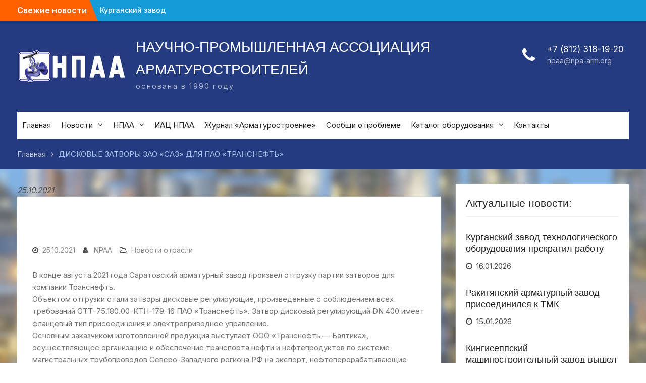

--- FILE ---
content_type: text/html; charset=UTF-8
request_url: http://npa-arm.org/topics/1562
body_size: 11163
content:
<!DOCTYPE html> <html lang="ru-RU"><head>
	    <meta charset="UTF-8">
    <meta name="viewport" content="width=device-width, initial-scale=1">
    <link rel="profile" href="http://gmpg.org/xfn/11">
    <link rel="pingback" href="http://npa-arm.org/xmlrpc.php">
    
<title>ДИСКОВЫЕ ЗАТВОРЫ ЗАО «САЗ» ДЛЯ ПАО «ТРАНСНЕФТЬ» &#8212; НАУЧНО-ПРОМЫШЛЕННАЯ АССОЦИАЦИЯ АРМАТУРОСТРОИТЕЛЕЙ</title>
<meta name='robots' content='max-image-preview:large' />
<link rel='dns-prefetch' href='//fonts.googleapis.com' />
<link rel="alternate" type="application/rss+xml" title="НАУЧНО-ПРОМЫШЛЕННАЯ АССОЦИАЦИЯ АРМАТУРОСТРОИТЕЛЕЙ &raquo; Лента" href="http://npa-arm.org/feed" />
<script type="text/javascript">
window._wpemojiSettings = {"baseUrl":"https:\/\/s.w.org\/images\/core\/emoji\/14.0.0\/72x72\/","ext":".png","svgUrl":"https:\/\/s.w.org\/images\/core\/emoji\/14.0.0\/svg\/","svgExt":".svg","source":{"concatemoji":"http:\/\/npa-arm.org\/wp-includes\/js\/wp-emoji-release.min.js?ver=6.2.8"}};
/*! This file is auto-generated */
!function(e,a,t){var n,r,o,i=a.createElement("canvas"),p=i.getContext&&i.getContext("2d");function s(e,t){p.clearRect(0,0,i.width,i.height),p.fillText(e,0,0);e=i.toDataURL();return p.clearRect(0,0,i.width,i.height),p.fillText(t,0,0),e===i.toDataURL()}function c(e){var t=a.createElement("script");t.src=e,t.defer=t.type="text/javascript",a.getElementsByTagName("head")[0].appendChild(t)}for(o=Array("flag","emoji"),t.supports={everything:!0,everythingExceptFlag:!0},r=0;r<o.length;r++)t.supports[o[r]]=function(e){if(p&&p.fillText)switch(p.textBaseline="top",p.font="600 32px Arial",e){case"flag":return s("\ud83c\udff3\ufe0f\u200d\u26a7\ufe0f","\ud83c\udff3\ufe0f\u200b\u26a7\ufe0f")?!1:!s("\ud83c\uddfa\ud83c\uddf3","\ud83c\uddfa\u200b\ud83c\uddf3")&&!s("\ud83c\udff4\udb40\udc67\udb40\udc62\udb40\udc65\udb40\udc6e\udb40\udc67\udb40\udc7f","\ud83c\udff4\u200b\udb40\udc67\u200b\udb40\udc62\u200b\udb40\udc65\u200b\udb40\udc6e\u200b\udb40\udc67\u200b\udb40\udc7f");case"emoji":return!s("\ud83e\udef1\ud83c\udffb\u200d\ud83e\udef2\ud83c\udfff","\ud83e\udef1\ud83c\udffb\u200b\ud83e\udef2\ud83c\udfff")}return!1}(o[r]),t.supports.everything=t.supports.everything&&t.supports[o[r]],"flag"!==o[r]&&(t.supports.everythingExceptFlag=t.supports.everythingExceptFlag&&t.supports[o[r]]);t.supports.everythingExceptFlag=t.supports.everythingExceptFlag&&!t.supports.flag,t.DOMReady=!1,t.readyCallback=function(){t.DOMReady=!0},t.supports.everything||(n=function(){t.readyCallback()},a.addEventListener?(a.addEventListener("DOMContentLoaded",n,!1),e.addEventListener("load",n,!1)):(e.attachEvent("onload",n),a.attachEvent("onreadystatechange",function(){"complete"===a.readyState&&t.readyCallback()})),(e=t.source||{}).concatemoji?c(e.concatemoji):e.wpemoji&&e.twemoji&&(c(e.twemoji),c(e.wpemoji)))}(window,document,window._wpemojiSettings);
</script>
<style type="text/css">
img.wp-smiley,
img.emoji {
	display: inline !important;
	border: none !important;
	box-shadow: none !important;
	height: 1em !important;
	width: 1em !important;
	margin: 0 0.07em !important;
	vertical-align: -0.1em !important;
	background: none !important;
	padding: 0 !important;
}
</style>
	<link rel='stylesheet' id='wp-block-library-css' href='http://npa-arm.org/wp-includes/css/dist/block-library/style.min.css?ver=6.2.8' type='text/css' media='all' />
<link rel='stylesheet' id='classic-theme-styles-css' href='http://npa-arm.org/wp-includes/css/classic-themes.min.css?ver=6.2.8' type='text/css' media='all' />
<style id='global-styles-inline-css' type='text/css'>
body{--wp--preset--color--black: #000000;--wp--preset--color--cyan-bluish-gray: #abb8c3;--wp--preset--color--white: #ffffff;--wp--preset--color--pale-pink: #f78da7;--wp--preset--color--vivid-red: #cf2e2e;--wp--preset--color--luminous-vivid-orange: #ff6900;--wp--preset--color--luminous-vivid-amber: #fcb900;--wp--preset--color--light-green-cyan: #7bdcb5;--wp--preset--color--vivid-green-cyan: #00d084;--wp--preset--color--pale-cyan-blue: #8ed1fc;--wp--preset--color--vivid-cyan-blue: #0693e3;--wp--preset--color--vivid-purple: #9b51e0;--wp--preset--gradient--vivid-cyan-blue-to-vivid-purple: linear-gradient(135deg,rgba(6,147,227,1) 0%,rgb(155,81,224) 100%);--wp--preset--gradient--light-green-cyan-to-vivid-green-cyan: linear-gradient(135deg,rgb(122,220,180) 0%,rgb(0,208,130) 100%);--wp--preset--gradient--luminous-vivid-amber-to-luminous-vivid-orange: linear-gradient(135deg,rgba(252,185,0,1) 0%,rgba(255,105,0,1) 100%);--wp--preset--gradient--luminous-vivid-orange-to-vivid-red: linear-gradient(135deg,rgba(255,105,0,1) 0%,rgb(207,46,46) 100%);--wp--preset--gradient--very-light-gray-to-cyan-bluish-gray: linear-gradient(135deg,rgb(238,238,238) 0%,rgb(169,184,195) 100%);--wp--preset--gradient--cool-to-warm-spectrum: linear-gradient(135deg,rgb(74,234,220) 0%,rgb(151,120,209) 20%,rgb(207,42,186) 40%,rgb(238,44,130) 60%,rgb(251,105,98) 80%,rgb(254,248,76) 100%);--wp--preset--gradient--blush-light-purple: linear-gradient(135deg,rgb(255,206,236) 0%,rgb(152,150,240) 100%);--wp--preset--gradient--blush-bordeaux: linear-gradient(135deg,rgb(254,205,165) 0%,rgb(254,45,45) 50%,rgb(107,0,62) 100%);--wp--preset--gradient--luminous-dusk: linear-gradient(135deg,rgb(255,203,112) 0%,rgb(199,81,192) 50%,rgb(65,88,208) 100%);--wp--preset--gradient--pale-ocean: linear-gradient(135deg,rgb(255,245,203) 0%,rgb(182,227,212) 50%,rgb(51,167,181) 100%);--wp--preset--gradient--electric-grass: linear-gradient(135deg,rgb(202,248,128) 0%,rgb(113,206,126) 100%);--wp--preset--gradient--midnight: linear-gradient(135deg,rgb(2,3,129) 0%,rgb(40,116,252) 100%);--wp--preset--duotone--dark-grayscale: url('#wp-duotone-dark-grayscale');--wp--preset--duotone--grayscale: url('#wp-duotone-grayscale');--wp--preset--duotone--purple-yellow: url('#wp-duotone-purple-yellow');--wp--preset--duotone--blue-red: url('#wp-duotone-blue-red');--wp--preset--duotone--midnight: url('#wp-duotone-midnight');--wp--preset--duotone--magenta-yellow: url('#wp-duotone-magenta-yellow');--wp--preset--duotone--purple-green: url('#wp-duotone-purple-green');--wp--preset--duotone--blue-orange: url('#wp-duotone-blue-orange');--wp--preset--font-size--small: 13px;--wp--preset--font-size--medium: 20px;--wp--preset--font-size--large: 36px;--wp--preset--font-size--x-large: 42px;--wp--preset--spacing--20: 0.44rem;--wp--preset--spacing--30: 0.67rem;--wp--preset--spacing--40: 1rem;--wp--preset--spacing--50: 1.5rem;--wp--preset--spacing--60: 2.25rem;--wp--preset--spacing--70: 3.38rem;--wp--preset--spacing--80: 5.06rem;--wp--preset--shadow--natural: 6px 6px 9px rgba(0, 0, 0, 0.2);--wp--preset--shadow--deep: 12px 12px 50px rgba(0, 0, 0, 0.4);--wp--preset--shadow--sharp: 6px 6px 0px rgba(0, 0, 0, 0.2);--wp--preset--shadow--outlined: 6px 6px 0px -3px rgba(255, 255, 255, 1), 6px 6px rgba(0, 0, 0, 1);--wp--preset--shadow--crisp: 6px 6px 0px rgba(0, 0, 0, 1);}:where(.is-layout-flex){gap: 0.5em;}body .is-layout-flow > .alignleft{float: left;margin-inline-start: 0;margin-inline-end: 2em;}body .is-layout-flow > .alignright{float: right;margin-inline-start: 2em;margin-inline-end: 0;}body .is-layout-flow > .aligncenter{margin-left: auto !important;margin-right: auto !important;}body .is-layout-constrained > .alignleft{float: left;margin-inline-start: 0;margin-inline-end: 2em;}body .is-layout-constrained > .alignright{float: right;margin-inline-start: 2em;margin-inline-end: 0;}body .is-layout-constrained > .aligncenter{margin-left: auto !important;margin-right: auto !important;}body .is-layout-constrained > :where(:not(.alignleft):not(.alignright):not(.alignfull)){max-width: var(--wp--style--global--content-size);margin-left: auto !important;margin-right: auto !important;}body .is-layout-constrained > .alignwide{max-width: var(--wp--style--global--wide-size);}body .is-layout-flex{display: flex;}body .is-layout-flex{flex-wrap: wrap;align-items: center;}body .is-layout-flex > *{margin: 0;}:where(.wp-block-columns.is-layout-flex){gap: 2em;}.has-black-color{color: var(--wp--preset--color--black) !important;}.has-cyan-bluish-gray-color{color: var(--wp--preset--color--cyan-bluish-gray) !important;}.has-white-color{color: var(--wp--preset--color--white) !important;}.has-pale-pink-color{color: var(--wp--preset--color--pale-pink) !important;}.has-vivid-red-color{color: var(--wp--preset--color--vivid-red) !important;}.has-luminous-vivid-orange-color{color: var(--wp--preset--color--luminous-vivid-orange) !important;}.has-luminous-vivid-amber-color{color: var(--wp--preset--color--luminous-vivid-amber) !important;}.has-light-green-cyan-color{color: var(--wp--preset--color--light-green-cyan) !important;}.has-vivid-green-cyan-color{color: var(--wp--preset--color--vivid-green-cyan) !important;}.has-pale-cyan-blue-color{color: var(--wp--preset--color--pale-cyan-blue) !important;}.has-vivid-cyan-blue-color{color: var(--wp--preset--color--vivid-cyan-blue) !important;}.has-vivid-purple-color{color: var(--wp--preset--color--vivid-purple) !important;}.has-black-background-color{background-color: var(--wp--preset--color--black) !important;}.has-cyan-bluish-gray-background-color{background-color: var(--wp--preset--color--cyan-bluish-gray) !important;}.has-white-background-color{background-color: var(--wp--preset--color--white) !important;}.has-pale-pink-background-color{background-color: var(--wp--preset--color--pale-pink) !important;}.has-vivid-red-background-color{background-color: var(--wp--preset--color--vivid-red) !important;}.has-luminous-vivid-orange-background-color{background-color: var(--wp--preset--color--luminous-vivid-orange) !important;}.has-luminous-vivid-amber-background-color{background-color: var(--wp--preset--color--luminous-vivid-amber) !important;}.has-light-green-cyan-background-color{background-color: var(--wp--preset--color--light-green-cyan) !important;}.has-vivid-green-cyan-background-color{background-color: var(--wp--preset--color--vivid-green-cyan) !important;}.has-pale-cyan-blue-background-color{background-color: var(--wp--preset--color--pale-cyan-blue) !important;}.has-vivid-cyan-blue-background-color{background-color: var(--wp--preset--color--vivid-cyan-blue) !important;}.has-vivid-purple-background-color{background-color: var(--wp--preset--color--vivid-purple) !important;}.has-black-border-color{border-color: var(--wp--preset--color--black) !important;}.has-cyan-bluish-gray-border-color{border-color: var(--wp--preset--color--cyan-bluish-gray) !important;}.has-white-border-color{border-color: var(--wp--preset--color--white) !important;}.has-pale-pink-border-color{border-color: var(--wp--preset--color--pale-pink) !important;}.has-vivid-red-border-color{border-color: var(--wp--preset--color--vivid-red) !important;}.has-luminous-vivid-orange-border-color{border-color: var(--wp--preset--color--luminous-vivid-orange) !important;}.has-luminous-vivid-amber-border-color{border-color: var(--wp--preset--color--luminous-vivid-amber) !important;}.has-light-green-cyan-border-color{border-color: var(--wp--preset--color--light-green-cyan) !important;}.has-vivid-green-cyan-border-color{border-color: var(--wp--preset--color--vivid-green-cyan) !important;}.has-pale-cyan-blue-border-color{border-color: var(--wp--preset--color--pale-cyan-blue) !important;}.has-vivid-cyan-blue-border-color{border-color: var(--wp--preset--color--vivid-cyan-blue) !important;}.has-vivid-purple-border-color{border-color: var(--wp--preset--color--vivid-purple) !important;}.has-vivid-cyan-blue-to-vivid-purple-gradient-background{background: var(--wp--preset--gradient--vivid-cyan-blue-to-vivid-purple) !important;}.has-light-green-cyan-to-vivid-green-cyan-gradient-background{background: var(--wp--preset--gradient--light-green-cyan-to-vivid-green-cyan) !important;}.has-luminous-vivid-amber-to-luminous-vivid-orange-gradient-background{background: var(--wp--preset--gradient--luminous-vivid-amber-to-luminous-vivid-orange) !important;}.has-luminous-vivid-orange-to-vivid-red-gradient-background{background: var(--wp--preset--gradient--luminous-vivid-orange-to-vivid-red) !important;}.has-very-light-gray-to-cyan-bluish-gray-gradient-background{background: var(--wp--preset--gradient--very-light-gray-to-cyan-bluish-gray) !important;}.has-cool-to-warm-spectrum-gradient-background{background: var(--wp--preset--gradient--cool-to-warm-spectrum) !important;}.has-blush-light-purple-gradient-background{background: var(--wp--preset--gradient--blush-light-purple) !important;}.has-blush-bordeaux-gradient-background{background: var(--wp--preset--gradient--blush-bordeaux) !important;}.has-luminous-dusk-gradient-background{background: var(--wp--preset--gradient--luminous-dusk) !important;}.has-pale-ocean-gradient-background{background: var(--wp--preset--gradient--pale-ocean) !important;}.has-electric-grass-gradient-background{background: var(--wp--preset--gradient--electric-grass) !important;}.has-midnight-gradient-background{background: var(--wp--preset--gradient--midnight) !important;}.has-small-font-size{font-size: var(--wp--preset--font-size--small) !important;}.has-medium-font-size{font-size: var(--wp--preset--font-size--medium) !important;}.has-large-font-size{font-size: var(--wp--preset--font-size--large) !important;}.has-x-large-font-size{font-size: var(--wp--preset--font-size--x-large) !important;}
.wp-block-navigation a:where(:not(.wp-element-button)){color: inherit;}
:where(.wp-block-columns.is-layout-flex){gap: 2em;}
.wp-block-pullquote{font-size: 1.5em;line-height: 1.6;}
</style>
<link rel='stylesheet' id='contact-form-7-css' href='http://npa-arm.org/wp-content/plugins/contact-form-7/includes/css/styles.css?ver=5.7.6' type='text/css' media='all' />
<link rel='stylesheet' id='ditty-news-ticker-font-css' href='http://npa-arm.org/wp-content/plugins/ditty-news-ticker/inc/static/libs/fontastic/styles.css?ver=2.3.14' type='text/css' media='all' />
<link rel='stylesheet' id='ditty-news-ticker-css' href='http://npa-arm.org/wp-content/plugins/ditty-news-ticker/inc/static/css/style.css?ver=1638788403' type='text/css' media='all' />
<link rel='stylesheet' id='font-awesome-css' href='http://npa-arm.org/wp-content/plugins/elementor/assets/lib/font-awesome/css/font-awesome.min.css?ver=4.7.0' type='text/css' media='all' />
<link rel='stylesheet' id='university-hub-google-fonts-css' href='https://fonts.googleapis.com/css?family=Roboto%3A400%2C700%2C900%2C400italic%2C700italic%2C900italic&#038;subset=latin%2Clatin-ext' type='text/css' media='all' />
<link rel='stylesheet' id='jquery-sidr-css' href='http://npa-arm.org/wp-content/themes/university-hub/third-party/sidr/css/jquery.sidr.dark.min.css?ver=2.2.1' type='text/css' media='all' />
<link rel='stylesheet' id='university-hub-style-css' href='http://npa-arm.org/wp-content/themes/university-hub/style.css?ver=1.0.3' type='text/css' media='all' />
<link rel='stylesheet' id='tablepress-default-css' href='http://npa-arm.org/wp-content/plugins/tablepress/css/default.min.css?ver=1.14' type='text/css' media='all' />
<link rel='stylesheet' id='ele-blog-font-css' href='//fonts.googleapis.com/css?family=Inter%3A300%2C400%2C500%2C600%2C700%26display%3Dswa%22&#038;ver=1.0.0' type='text/css' media='all' />
<link rel='stylesheet' id='ele-blog-grid-css' href='http://npa-arm.org/wp-content/plugins/ele-blog/assets/css/ele-blog-grid.css?ver=1.0.0' type='text/css' media='all' />
<link rel='stylesheet' id='eblog-global-css' href='http://npa-arm.org/wp-content/plugins/ele-blog/assets/css/ele-blog-global.css?ver=1.0.0' type='text/css' media='all' />
<link rel='stylesheet' id='owl-css' href='http://npa-arm.org/wp-content/plugins/ele-blog/assets/css/owl.min.css?ver=1.0.0' type='text/css' media='all' />
<link rel='stylesheet' id='ele-blog-main-css' href='http://npa-arm.org/wp-content/plugins/ele-blog/assets/css/ele-blog-styles.css?ver=1.0.0' type='text/css' media='all' />
<script type='text/javascript' src='http://npa-arm.org/wp-includes/js/jquery/jquery.min.js?ver=3.6.4' id='jquery-core-js'></script>
<script type='text/javascript' src='http://npa-arm.org/wp-includes/js/jquery/jquery-migrate.min.js?ver=3.4.0' id='jquery-migrate-js'></script>
<link rel="https://api.w.org/" href="http://npa-arm.org/wp-json/" /><link rel="alternate" type="application/json" href="http://npa-arm.org/wp-json/wp/v2/posts/1562" /><link rel="EditURI" type="application/rsd+xml" title="RSD" href="http://npa-arm.org/xmlrpc.php?rsd" />
<link rel="wlwmanifest" type="application/wlwmanifest+xml" href="http://npa-arm.org/wp-includes/wlwmanifest.xml" />
<meta name="generator" content="WordPress 6.2.8" />
<link rel="canonical" href="http://npa-arm.org/topics/1562" />
<link rel='shortlink' href='http://npa-arm.org/?p=1562' />
<link rel="alternate" type="application/json+oembed" href="http://npa-arm.org/wp-json/oembed/1.0/embed?url=http%3A%2F%2Fnpa-arm.org%2Ftopics%2F1562" />
<link rel="alternate" type="text/xml+oembed" href="http://npa-arm.org/wp-json/oembed/1.0/embed?url=http%3A%2F%2Fnpa-arm.org%2Ftopics%2F1562&#038;format=xml" />
<style type="text/css" id="custom-background-css">
body.custom-background { background-color: #ffffff; background-image: url("http://npa-arm.org/wp-content/uploads/2021/06/fon_matt.png"); background-position: left top; background-size: cover; background-repeat: no-repeat; background-attachment: fixed; }
</style>
	<link rel="icon" href="http://npa-arm.org/wp-content/uploads/2023/02/cropped-DzCMU6C71Ho-32x32.jpg" sizes="32x32" />
<link rel="icon" href="http://npa-arm.org/wp-content/uploads/2023/02/cropped-DzCMU6C71Ho-192x192.jpg" sizes="192x192" />
<link rel="apple-touch-icon" href="http://npa-arm.org/wp-content/uploads/2023/02/cropped-DzCMU6C71Ho-180x180.jpg" />
<meta name="msapplication-TileImage" content="http://npa-arm.org/wp-content/uploads/2023/02/cropped-DzCMU6C71Ho-270x270.jpg" />
		<style type="text/css" id="wp-custom-css">
			.home-section-news-and-events {
  background-position: bottom;
  background-repeat: auto-flow;
  background-size: additive;
  height: 100vh;
  width: 100%;
}

.custom-entry-date span.entry-month {
    background: #fff none repeat scroll 0 0;
    color: #ffffff;
    font-size: 14px;
    font-weight: bold;
    line-height: 12px;
    padding: 8px 22px;
    text-transform: uppercase;
    width: 73px;
}
.custom-entry-date span.entry-day {
    font-size: 38px;
    font-weight: bold;
    line-height: 26px;
    overflow: hidden;
    padding: 12px 0 22px;
    background: #fff;
    font-weight: bold;
    color: #fff;
    overflow: hidden;
    width: 73px;
}
h1.entry-title{
	 text-indent: -9999px;
}

/** Start Block Kit CSS: 144-3-3a7d335f39a8579c20cdf02f8d462582 **/

.envato-block__preview{overflow: visible;}

/* Envato Kit 141 Custom Styles - Applied to the element under Advanced */

.elementor-headline-animation-type-drop-in .elementor-headline-dynamic-wrapper{
	text-align: center;
}
.envato-kit-141-top-0 h1,
.envato-kit-141-top-0 h2,
.envato-kit-141-top-0 h3,
.envato-kit-141-top-0 h4,
.envato-kit-141-top-0 h5,
.envato-kit-141-top-0 h6,
.envato-kit-141-top-0 p {
	margin-top: 0;
}

.envato-kit-141-newsletter-inline .elementor-field-textual.elementor-size-md {
	padding-left: 1.5rem;
	padding-right: 1.5rem;
}

.envato-kit-141-bottom-0 p {
	margin-bottom: 0;
}

.envato-kit-141-bottom-8 .elementor-price-list .elementor-price-list-item .elementor-price-list-header {
	margin-bottom: .5rem;
}

.envato-kit-141.elementor-widget-testimonial-carousel.elementor-pagination-type-bullets .swiper-container {
	padding-bottom: 52px;
}

.envato-kit-141-display-inline {
	display: inline-block;
}

.envato-kit-141 .elementor-slick-slider ul.slick-dots {
	bottom: -40px;
}

/** End Block Kit CSS: 144-3-3a7d335f39a8579c20cdf02f8d462582 **/



/** Start Block Kit CSS: 141-3-1d55f1e76be9fb1a8d9de88accbe962f **/

.envato-kit-138-bracket .elementor-widget-container > *:before{
	content:"[";
	color:#ffab00;
	display:inline-block;
	margin-right:4px;
	line-height:1em;
	position:relative;
	top:-1px;
}

.envato-kit-138-bracket .elementor-widget-container > *:after{
	content:"]";
	color:#ffab00;
	display:inline-block;
	margin-left:4px;
	line-height:1em;
	position:relative;
	top:-1px;
}

/** End Block Kit CSS: 141-3-1d55f1e76be9fb1a8d9de88accbe962f **/



/** Start Block Kit CSS: 136-3-fc37602abad173a9d9d95d89bbe6bb80 **/

.envato-block__preview{overflow: visible !important;}

/** End Block Kit CSS: 136-3-fc37602abad173a9d9d95d89bbe6bb80 **/



/** Start Block Kit CSS: 142-3-a175df65179b9ef6a5ca9f1b2c0202b9 **/

.envato-block__preview{
	overflow: visible;
}

/* Border Radius */
.envato-kit-139-accordion .elementor-widget-container{
	border-radius: 10px !important;
}
.envato-kit-139-map iframe,
.envato-kit-139-slider .slick-slide,
.envato-kit-139-flipbox .elementor-flip-box div{
		border-radius: 10px !important;

}


/** End Block Kit CSS: 142-3-a175df65179b9ef6a5ca9f1b2c0202b9 **/



/** Start Block Kit CSS: 135-3-c665d4805631b9a8bf464e65129b2f58 **/

.envato-block__preview{overflow: visible;}

/** End Block Kit CSS: 135-3-c665d4805631b9a8bf464e65129b2f58 **/



/** Start Block Kit CSS: 71-3-d415519effd9e11f35d2438c58ea7ebf **/

.envato-block__preview{overflow: visible;}

/** End Block Kit CSS: 71-3-d415519effd9e11f35d2438c58ea7ebf **/



/** Start Block Kit CSS: 143-3-7969bb877702491bc5ca272e536ada9d **/

.envato-block__preview{overflow: visible;}
/* Material Button Click Effect */
.envato-kit-140-material-hit .menu-item a,
.envato-kit-140-material-button .elementor-button{
  background-position: center;
  transition: background 0.8s;
}
.envato-kit-140-material-hit .menu-item a:hover,
.envato-kit-140-material-button .elementor-button:hover{
  background: radial-gradient(circle, transparent 1%, #fff 1%) center/15000%;
}
.envato-kit-140-material-hit .menu-item a:active,
.envato-kit-140-material-button .elementor-button:active{
  background-color: #FFF;
  background-size: 100%;
  transition: background 0s;
}

/* Field Shadow */
.envato-kit-140-big-shadow-form .elementor-field-textual{
	box-shadow: 0 20px 30px rgba(0,0,0, .05);
}

/* FAQ */
.envato-kit-140-faq .elementor-accordion .elementor-accordion-item{
	border-width: 0 0 1px !important;
}

/* Scrollable Columns */
.envato-kit-140-scrollable{
	 height: 100%;
   overflow: auto;
   overflow-x: hidden;
}

/* ImageBox: No Space */
.envato-kit-140-imagebox-nospace:hover{
	transform: scale(1.1);
	transition: all 0.3s;
}
.envato-kit-140-imagebox-nospace figure{
	line-height: 0;
}

.envato-kit-140-slide .elementor-slide-content{
	background: #FFF;
	margin-left: -60px;
	padding: 1em;
}
.envato-kit-140-carousel .slick-active:not(.slick-current)  img{
	padding: 20px !important;
	transition: all .9s;
}

/** End Block Kit CSS: 143-3-7969bb877702491bc5ca272e536ada9d **/

		</style>
		
<!--Start VDZ Yandex Metrika Plugin-->
<!-- Yandex.Metrika counter --><script type="text/javascript" >(function(m,e,t,r,i,k,a){m[i]=m[i]||function(){(m[i].a=m[i].a||[]).push(arguments)};m[i].l=1*new Date();k=e.createElement(t),a=e.getElementsByTagName(t)[0],k.async=1,k.src=r,a.parentNode.insertBefore(k,a)})(window, document, "script", "https://cdn.jsdelivr.net/npm/yandex-metrica-watch/tag.js", "ym");ym(86859962, "init", {clickmap:true, trackLinks:true, accurateTrackBounce:true, webvisor:true, trackHash:true, ecommerce:"dataLayer"});</script>
<noscript><div><img src="https://mc.yandex.ru/watch/86859962" style="position:absolute; left:-9999px;" alt="" /></div></noscript>
<!-- /Yandex.Metrika counter --><!--START ADD EVENTS FROM CF7--><script type='text/javascript'>document.addEventListener( 'wpcf7submit', function( event ) {
					  //event.detail.contactFormId;
					  if(ym){
				          //console.log(event.detail);
						  ym(86859962, 'reachGoal', 'VDZ_SEND_CONTACT_FORM_7');
						  ym(86859962, 'params', {
						      page_url: window.location.href, 
						      status: event.detail.status, 
						      locale: event.detail.contactFormLocale, 
						      form_id: event.detail.contactFormId, 
						  });
					  }
					}, false );
				</script><!--END ADD EVENTS FROM CF7-->
<!--End VDZ Yandex Metrika Plugin-->
</head>

<body class="post-template-default single single-post postid-1562 single-format-standard custom-background wp-custom-logo global-layout-right-sidebar slider-disabled elementor-default elementor-kit-596">
	<!-- Yandex.Metrika counter -->
<script type="text/javascript" >
   (function(m,e,t,r,i,k,a){m[i]=m[i]||function(){(m[i].a=m[i].a||[]).push(arguments)};
   m[i].l=1*new Date();k=e.createElement(t),a=e.getElementsByTagName(t)[0],k.async=1,k.src=r,a.parentNode.insertBefore(k,a)})
   (window, document, "script", "https://mc.yandex.ru/metrika/tag.js", "ym");

   ym(86859962, "init", {
        clickmap:true,
        trackLinks:true,
        accurateTrackBounce:true
   });
</script>
<noscript><div><img src="https://mc.yandex.ru/watch/86859962" style="position:absolute; left:-9999px;" alt="" /></div></noscript>
<!-- /Yandex.Metrika counter -->

	    <div id="page" class="hfeed site">
    <a class="skip-link screen-reader-text" href="#content">Перейти к содержимому</a>		<div class="mobile-nav-wrap">
		<a id="mobile-trigger" href="#mob-menu"><i class="fa fa-bars"></i></a>
		<div id="mob-menu">
			<ul id="menu-%d0%bc%d0%b5%d0%bd%d1%8e" class="menu"><li id="menu-item-748" class="menu-item menu-item-type-custom menu-item-object-custom menu-item-748"><a href="http://npa-arm.org/main">Главная</a></li>
<li id="menu-item-549" class="menu-item menu-item-type-post_type menu-item-object-page current_page_parent menu-item-has-children menu-item-549"><a href="http://npa-arm.org/%d0%bd%d0%be%d0%b2%d0%be%d1%81%d1%82%d0%b8">Новости</a>
<ul class="sub-menu">
	<li id="menu-item-1316" class="menu-item menu-item-type-taxonomy menu-item-object-category menu-item-1316"><a href="http://npa-arm.org/topics/category/%d0%bd%d0%be%d0%b2%d0%be%d1%81%d1%82%d0%b8-%d0%b0%d1%81%d1%81%d0%be%d1%86%d0%b8%d0%b0%d1%86%d0%b8%d0%b8">Новости ассоциации</a></li>
	<li id="menu-item-1314" class="menu-item menu-item-type-taxonomy menu-item-object-category current-post-ancestor current-menu-parent current-post-parent menu-item-1314"><a href="http://npa-arm.org/topics/category/%d0%bd%d0%be%d0%b2%d0%be%d1%81%d1%82%d0%b8-%d0%be%d1%82%d1%80%d0%b0%d1%81%d0%bb%d0%b8">Новости отрасли</a></li>
</ul>
</li>
<li id="menu-item-575" class="menu-item menu-item-type-post_type menu-item-object-page menu-item-has-children menu-item-575"><a href="http://npa-arm.org/%d0%bd%d0%bf%d0%b0%d0%b0">НПАА</a>
<ul class="sub-menu">
	<li id="menu-item-2495" class="menu-item menu-item-type-post_type menu-item-object-page menu-item-2495"><a href="http://npa-arm.org/%d0%bd%d0%bf%d0%b0%d0%b0">Об Ассоциации</a></li>
	<li id="menu-item-690" class="menu-item menu-item-type-post_type menu-item-object-post menu-item-690"><a href="http://npa-arm.org/topics/18">Структура НПАА</a></li>
	<li id="menu-item-7005" class="menu-item menu-item-type-post_type menu-item-object-page menu-item-7005"><a href="http://npa-arm.org/%d0%b4%d0%b5%d0%b9%d1%81%d1%82%d0%b2%d1%83%d1%8e%d1%89%d0%b8%d0%b5-%d1%87%d0%bb%d0%b5%d0%bd%d1%8b-%d0%b0%d1%81%d1%81%d0%be%d1%86%d0%b8%d0%b0%d1%86%d0%b8%d0%b8">Члены НПАА</a></li>
	<li id="menu-item-691" class="menu-item menu-item-type-post_type menu-item-object-post menu-item-691"><a href="http://npa-arm.org/topics/29">Документы</a></li>
	<li id="menu-item-5937" class="menu-item menu-item-type-post_type menu-item-object-page menu-item-5937"><a href="http://npa-arm.org/%d1%81%d0%b5%d1%80%d1%82%d0%b8%d1%84%d0%b8%d0%ba%d0%b0%d1%86%d0%b8%d1%8f">Сертификация</a></li>
	<li id="menu-item-692" class="menu-item menu-item-type-post_type menu-item-object-post menu-item-692"><a href="http://npa-arm.org/topics/8">Мероприятия</a></li>
	<li id="menu-item-694" class="menu-item menu-item-type-post_type menu-item-object-post menu-item-694"><a href="http://npa-arm.org/topics/160">Лауреаты звания «Почётный арматуростроитель»</a></li>
</ul>
</li>
<li id="menu-item-833" class="menu-item menu-item-type-post_type menu-item-object-page menu-item-833"><a href="http://npa-arm.org/%d0%be%d1%82%d1%80%d0%b0%d1%81%d0%bb%d0%b5%d0%b2%d0%be%d0%b9-%d0%b8%d0%bd%d1%84%d0%be%d1%80%d0%bc%d0%b0%d1%86%d0%b8%d0%be%d0%bd%d0%bd%d0%be-%d0%b0%d0%bd%d0%b0%d0%bb%d0%b8%d1%82%d0%b8%d1%87%d0%b5%d1%81">ИАЦ НПАА</a></li>
<li id="menu-item-844" class="menu-item menu-item-type-post_type menu-item-object-page menu-item-844"><a href="http://npa-arm.org/%d0%b6%d1%83%d1%80%d0%bd%d0%b0%d0%bb-%d0%b0%d1%80%d0%bc%d0%b0%d1%82%d1%83%d1%80%d0%be%d1%81%d1%82%d1%80%d0%be%d0%b5%d0%bd%d0%b8%d0%b5-%d0%b0%d1%81">Журнал «Арматуростроение»</a></li>
<li id="menu-item-7051" class="menu-item menu-item-type-post_type menu-item-object-page menu-item-7051"><a href="http://npa-arm.org/%d1%81%d0%be%d0%be%d0%b1%d1%89%d0%b8-%d0%be%d0%b1-%d0%b0%d0%b2%d0%b0%d1%80%d0%b8%d0%b8">Сообщи о проблеме</a></li>
<li id="menu-item-3765" class="menu-item menu-item-type-post_type menu-item-object-page menu-item-has-children menu-item-3765"><a href="http://npa-arm.org/%d0%ba%d0%b0%d1%82%d0%b0%d0%bb%d0%be%d0%b3-%d0%be%d0%b1%d0%be%d1%80%d1%83%d0%b4%d0%be%d0%b2%d0%b0%d0%bd%d0%b8%d1%8f">Каталог оборудования</a>
<ul class="sub-menu">
	<li id="menu-item-3766" class="menu-item menu-item-type-post_type menu-item-object-page menu-item-3766"><a href="http://npa-arm.org/%d0%bf%d1%80%d0%b5%d0%b4%d0%bb%d0%be%d0%b6%d0%b5%d0%bd%d0%b8%d1%8f">Предложения</a></li>
	<li id="menu-item-3793" class="menu-item menu-item-type-post_type menu-item-object-page menu-item-3793"><a href="http://npa-arm.org/%d0%b7%d0%b0%d0%bf%d1%80%d0%be%d1%81%d1%8b">Запросы</a></li>
</ul>
</li>
<li id="menu-item-695" class="menu-item menu-item-type-post_type menu-item-object-page menu-item-695"><a href="http://npa-arm.org/%d0%ba%d0%be%d0%bd%d1%82%d0%b0%d0%ba%d1%82%d1%8b">Контакты</a></li>
</ul>		</div><!-- #mob-menu -->
				</div> <!-- .mobile-nav-wrap -->
		
    		<div id="tophead">
			<div class="container">
									<div class="top-news">
						<span class="top-news-title">
												Свежие новости						</span>
								<div id="news-ticker">
			<div class="news-ticker-inner-wrap">
									<div class="list">
						<a href="http://npa-arm.org/topics/10788">Курганский завод технологического оборудования прекратил работу</a>
					</div>
									<div class="list">
						<a href="http://npa-arm.org/topics/10785">Ракитянский арматурный завод присоединился к ТМК</a>
					</div>
									<div class="list">
						<a href="http://npa-arm.org/topics/10782">Кингисеппский машиностроительный завод  вышел из состава ОСК</a>
					</div>
							</div> <!-- .news-ticker-inner-wrap -->
		</div><!-- #news-ticker -->
							</div> <!-- #top-news -->
				
									<div id="header-social">
						<div class="widget university_hub_widget_social"></div>					</div><!-- #header-social -->
				
							</div> <!-- .container -->
		</div><!--  #tophead -->
		<header id="masthead" class="site-header" role="banner"><div class="container">			    <div class="site-branding">

			<a href="http://npa-arm.org/" class="custom-logo-link" rel="home"><img width="220" height="79" src="http://npa-arm.org/wp-content/uploads/2023/02/cropped-logo_nppa_4-1-1.jpg" class="custom-logo" alt="НАУЧНО-ПРОМЫШЛЕННАЯ АССОЦИАЦИЯ АРМАТУРОСТРОИТЕЛЕЙ" decoding="async" /></a>
													<div id="site-identity">
																		<p class="site-title"><a href="http://npa-arm.org/" rel="home">НАУЧНО-ПРОМЫШЛЕННАЯ АССОЦИАЦИЯ АРМАТУРОСТРОИТЕЛЕЙ</a></p>
																						<p class="site-description">основана в 1990 году</p>
									</div><!-- #site-identity -->
				    </div><!-- .site-branding -->
	    		<div id="quick-contact">
							<ul>
											<li class="quick-call-info">
							<a class="quick-call" href="tel:78123181920">+7 (812) 318-19-20</a>
							<a  class="quick-email" href="mailto:npaa@npa-arm.org">np&#097;&#097;&#064;n&#112;&#097;-arm&#046;&#111;rg</a>
						</li>
														</ul>
					</div><!-- #quick-contact -->

	    <div id="main-nav">
	        <nav id="site-navigation" class="main-navigation" role="navigation">
	            <div class="wrap-menu-content">
					<div class="menu-%d0%bc%d0%b5%d0%bd%d1%8e-container"><ul id="primary-menu" class="menu"><li class="menu-item menu-item-type-custom menu-item-object-custom menu-item-748"><a href="http://npa-arm.org/main">Главная</a></li>
<li class="menu-item menu-item-type-post_type menu-item-object-page current_page_parent menu-item-has-children menu-item-549"><a href="http://npa-arm.org/%d0%bd%d0%be%d0%b2%d0%be%d1%81%d1%82%d0%b8">Новости</a>
<ul class="sub-menu">
	<li class="menu-item menu-item-type-taxonomy menu-item-object-category menu-item-1316"><a href="http://npa-arm.org/topics/category/%d0%bd%d0%be%d0%b2%d0%be%d1%81%d1%82%d0%b8-%d0%b0%d1%81%d1%81%d0%be%d1%86%d0%b8%d0%b0%d1%86%d0%b8%d0%b8">Новости ассоциации</a></li>
	<li class="menu-item menu-item-type-taxonomy menu-item-object-category current-post-ancestor current-menu-parent current-post-parent menu-item-1314"><a href="http://npa-arm.org/topics/category/%d0%bd%d0%be%d0%b2%d0%be%d1%81%d1%82%d0%b8-%d0%be%d1%82%d1%80%d0%b0%d1%81%d0%bb%d0%b8">Новости отрасли</a></li>
</ul>
</li>
<li class="menu-item menu-item-type-post_type menu-item-object-page menu-item-has-children menu-item-575"><a href="http://npa-arm.org/%d0%bd%d0%bf%d0%b0%d0%b0">НПАА</a>
<ul class="sub-menu">
	<li class="menu-item menu-item-type-post_type menu-item-object-page menu-item-2495"><a href="http://npa-arm.org/%d0%bd%d0%bf%d0%b0%d0%b0">Об Ассоциации</a></li>
	<li class="menu-item menu-item-type-post_type menu-item-object-post menu-item-690"><a href="http://npa-arm.org/topics/18">Структура НПАА</a></li>
	<li class="menu-item menu-item-type-post_type menu-item-object-page menu-item-7005"><a href="http://npa-arm.org/%d0%b4%d0%b5%d0%b9%d1%81%d1%82%d0%b2%d1%83%d1%8e%d1%89%d0%b8%d0%b5-%d1%87%d0%bb%d0%b5%d0%bd%d1%8b-%d0%b0%d1%81%d1%81%d0%be%d1%86%d0%b8%d0%b0%d1%86%d0%b8%d0%b8">Члены НПАА</a></li>
	<li class="menu-item menu-item-type-post_type menu-item-object-post menu-item-691"><a href="http://npa-arm.org/topics/29">Документы</a></li>
	<li class="menu-item menu-item-type-post_type menu-item-object-page menu-item-5937"><a href="http://npa-arm.org/%d1%81%d0%b5%d1%80%d1%82%d0%b8%d1%84%d0%b8%d0%ba%d0%b0%d1%86%d0%b8%d1%8f">Сертификация</a></li>
	<li class="menu-item menu-item-type-post_type menu-item-object-post menu-item-692"><a href="http://npa-arm.org/topics/8">Мероприятия</a></li>
	<li class="menu-item menu-item-type-post_type menu-item-object-post menu-item-694"><a href="http://npa-arm.org/topics/160">Лауреаты звания «Почётный арматуростроитель»</a></li>
</ul>
</li>
<li class="menu-item menu-item-type-post_type menu-item-object-page menu-item-833"><a href="http://npa-arm.org/%d0%be%d1%82%d1%80%d0%b0%d1%81%d0%bb%d0%b5%d0%b2%d0%be%d0%b9-%d0%b8%d0%bd%d1%84%d0%be%d1%80%d0%bc%d0%b0%d1%86%d0%b8%d0%be%d0%bd%d0%bd%d0%be-%d0%b0%d0%bd%d0%b0%d0%bb%d0%b8%d1%82%d0%b8%d1%87%d0%b5%d1%81">ИАЦ НПАА</a></li>
<li class="menu-item menu-item-type-post_type menu-item-object-page menu-item-844"><a href="http://npa-arm.org/%d0%b6%d1%83%d1%80%d0%bd%d0%b0%d0%bb-%d0%b0%d1%80%d0%bc%d0%b0%d1%82%d1%83%d1%80%d0%be%d1%81%d1%82%d1%80%d0%be%d0%b5%d0%bd%d0%b8%d0%b5-%d0%b0%d1%81">Журнал «Арматуростроение»</a></li>
<li class="menu-item menu-item-type-post_type menu-item-object-page menu-item-7051"><a href="http://npa-arm.org/%d1%81%d0%be%d0%be%d0%b1%d1%89%d0%b8-%d0%be%d0%b1-%d0%b0%d0%b2%d0%b0%d1%80%d0%b8%d0%b8">Сообщи о проблеме</a></li>
<li class="menu-item menu-item-type-post_type menu-item-object-page menu-item-has-children menu-item-3765"><a href="http://npa-arm.org/%d0%ba%d0%b0%d1%82%d0%b0%d0%bb%d0%be%d0%b3-%d0%be%d0%b1%d0%be%d1%80%d1%83%d0%b4%d0%be%d0%b2%d0%b0%d0%bd%d0%b8%d1%8f">Каталог оборудования</a>
<ul class="sub-menu">
	<li class="menu-item menu-item-type-post_type menu-item-object-page menu-item-3766"><a href="http://npa-arm.org/%d0%bf%d1%80%d0%b5%d0%b4%d0%bb%d0%be%d0%b6%d0%b5%d0%bd%d0%b8%d1%8f">Предложения</a></li>
	<li class="menu-item menu-item-type-post_type menu-item-object-page menu-item-3793"><a href="http://npa-arm.org/%d0%b7%d0%b0%d0%bf%d1%80%d0%be%d1%81%d1%8b">Запросы</a></li>
</ul>
</li>
<li class="menu-item menu-item-type-post_type menu-item-object-page menu-item-695"><a href="http://npa-arm.org/%d0%ba%d0%be%d0%bd%d1%82%d0%b0%d0%ba%d1%82%d1%8b">Контакты</a></li>
</ul></div>	            </div><!-- .menu-content -->
	        </nav><!-- #site-navigation -->
	        	        	    </div> <!-- #main-nav -->
	        </div><!-- .container --></header><!-- #masthead -->
	<div id="breadcrumb"><div class="container"><div role="navigation" aria-label="Навигация" class="breadcrumb-trail breadcrumbs" itemprop="breadcrumb"><ul class="trail-items" itemscope itemtype="http://schema.org/BreadcrumbList"><meta name="numberOfItems" content="2" /><meta name="itemListOrder" content="Ascending" /><li itemprop="itemListElement" itemscope itemtype="http://schema.org/ListItem" class="trail-item trail-begin"><a href="http://npa-arm.org" rel="home"><span itemprop="name">Главная</span></a><meta itemprop="position" content="1" /></li><li itemprop="itemListElement" itemscope itemtype="http://schema.org/ListItem" class="trail-item trail-end"><span itemprop="name">ДИСКОВЫЕ ЗАТВОРЫ ЗАО «САЗ» ДЛЯ ПАО «ТРАНСНЕФТЬ»</span><meta itemprop="position" content="2" /></li></ul></div></div><!-- .container --></div><!-- #breadcrumb --><div id="content" class="site-content"><div class="container"><div class="inner-wrapper">    
	<div id="primary" class="content-area">
		<main id="main" class="site-main" role="main">

		 <i>25.10.2021</i>


			
<article id="post-1562" class="post-1562 post type-post status-publish format-standard hentry category-17">
	<header class="entry-header">
		<h1 class="entry-title">ДИСКОВЫЕ ЗАТВОРЫ ЗАО «САЗ» ДЛЯ ПАО «ТРАНСНЕФТЬ»</h1>	</header><!-- .entry-header -->
	<footer class="entry-footer">
		<span class="posted-on"><a href="http://npa-arm.org/topics/1562" rel="bookmark"><time class="entry-date published" datetime="2021-10-25T07:55:05+03:00">25.10.2021</time><time class="updated" datetime="2021-10-25T07:55:06+03:00">25.10.2021</time></a></span><span class="byline"> <span class="author vcard"><a class="url fn n" href="http://npa-arm.org/topics/author/sigir">NPAA</a></span></span><span class="cat-links"><a href="http://npa-arm.org/topics/category/%d0%bd%d0%be%d0%b2%d0%be%d1%81%d1%82%d0%b8-%d0%be%d1%82%d1%80%d0%b0%d1%81%d0%bb%d0%b8" rel="category tag">Новости отрасли</a></span>	</footer><!-- .entry-footer -->

    
	<div class="entry-content-wrapper">
		<div class="entry-content">
			
<p>В конце августа 2021 года Саратовский арматурный завод произвел отгрузку партии затворов для компании Транснефть.</p>



<p>Объектом отгрузки стали затворы дисковые регулирующие, произведенные с соблюдением всех требований ОТТ-75.180.00-КТН-179-16 ПАО «Транснефть». Затвор дисковый регулирующий DN 400 имеет фланцевый тип присоединения и электроприводное управление.</p>



<p>Основным заказчиком изготовленной продукция выступает ООО «Транснефть &#8212; Балтика», осуществляющее организацию и обеспечение транспорта нефти и нефтепродуктов по системе магистральных трубопроводов Северо-Западного региона РФ на экспорт, нефтеперерабатывающие заводы России и для потребителей внутреннего рынка. <a href="http://www.emk.ru/new/670-diskovye-zatvory-zao-saz-dlya-pao-transneft.html">Далее</a></p>
					</div><!-- .entry-content -->
	</div><!-- .entry-content-wrapper -->

</article><!-- #post-## -->

						
		
		</main><!-- #main -->
	</div><!-- #primary -->

<div id="sidebar-primary" class="widget-area sidebar" role="complementary">
			<aside id="university-hub-recent-posts-2" class="widget university_hub_widget_recent_posts"><h2 class="widget-title">Актуальные новости:</h2>			
				
				<div class="recent-posts-wrapper">

											
						<div class="recent-posts-item">

														<div class="recent-posts-text-wrap">
								<h3 class="recent-posts-title">
									<a href="http://npa-arm.org/topics/10788">Курганский завод технологического оборудования прекратил работу</a>
								</h3><!-- .recent-posts-title -->

																	<div class="recent-posts-meta">

																					<span class="recent-posts-date">16.01.2026</span><!-- .recent-posts-date -->
										
									</div><!-- .recent-posts-meta -->
								
							</div><!-- .recent-posts-text-wrap -->

						</div><!-- .recent-posts-item -->

											
						<div class="recent-posts-item">

														<div class="recent-posts-text-wrap">
								<h3 class="recent-posts-title">
									<a href="http://npa-arm.org/topics/10785">Ракитянский арматурный завод присоединился к ТМК</a>
								</h3><!-- .recent-posts-title -->

																	<div class="recent-posts-meta">

																					<span class="recent-posts-date">15.01.2026</span><!-- .recent-posts-date -->
										
									</div><!-- .recent-posts-meta -->
								
							</div><!-- .recent-posts-text-wrap -->

						</div><!-- .recent-posts-item -->

											
						<div class="recent-posts-item">

														<div class="recent-posts-text-wrap">
								<h3 class="recent-posts-title">
									<a href="http://npa-arm.org/topics/10782">Кингисеппский машиностроительный завод  вышел из состава ОСК</a>
								</h3><!-- .recent-posts-title -->

																	<div class="recent-posts-meta">

																					<span class="recent-posts-date">14.01.2026</span><!-- .recent-posts-date -->
										
									</div><!-- .recent-posts-meta -->
								
							</div><!-- .recent-posts-text-wrap -->

						</div><!-- .recent-posts-item -->

											
						<div class="recent-posts-item">

														<div class="recent-posts-text-wrap">
								<h3 class="recent-posts-title">
									<a href="http://npa-arm.org/topics/10779">В Саратовской области планируется масштабный ремонт водопроводных систем</a>
								</h3><!-- .recent-posts-title -->

																	<div class="recent-posts-meta">

																					<span class="recent-posts-date">14.01.2026</span><!-- .recent-posts-date -->
										
									</div><!-- .recent-posts-meta -->
								
							</div><!-- .recent-posts-text-wrap -->

						</div><!-- .recent-posts-item -->

											
						<div class="recent-posts-item">

														<div class="recent-posts-text-wrap">
								<h3 class="recent-posts-title">
									<a href="http://npa-arm.org/topics/10776">На международной выставке в Саудовской Аравии покажут продукцию из Челябинска</a>
								</h3><!-- .recent-posts-title -->

																	<div class="recent-posts-meta">

																					<span class="recent-posts-date">13.01.2026</span><!-- .recent-posts-date -->
										
									</div><!-- .recent-posts-meta -->
								
							</div><!-- .recent-posts-text-wrap -->

						</div><!-- .recent-posts-item -->

											
						<div class="recent-posts-item">

														<div class="recent-posts-text-wrap">
								<h3 class="recent-posts-title">
									<a href="http://npa-arm.org/topics/10772">В ТГУ создали технологию защиты магниевых сплавов от коррозии</a>
								</h3><!-- .recent-posts-title -->

																	<div class="recent-posts-meta">

																					<span class="recent-posts-date">13.01.2026</span><!-- .recent-posts-date -->
										
									</div><!-- .recent-posts-meta -->
								
							</div><!-- .recent-posts-text-wrap -->

						</div><!-- .recent-posts-item -->

											
						<div class="recent-posts-item">

														<div class="recent-posts-text-wrap">
								<h3 class="recent-posts-title">
									<a href="http://npa-arm.org/topics/10767">В Москве обновили системы газоснабжения более 600 домов</a>
								</h3><!-- .recent-posts-title -->

																	<div class="recent-posts-meta">

																					<span class="recent-posts-date">13.01.2026</span><!-- .recent-posts-date -->
										
									</div><!-- .recent-posts-meta -->
								
							</div><!-- .recent-posts-text-wrap -->

						</div><!-- .recent-posts-item -->

											
						<div class="recent-posts-item">

														<div class="recent-posts-text-wrap">
								<h3 class="recent-posts-title">
									<a href="http://npa-arm.org/topics/10764">В Казахстане продемонстрировали новые ИИ-решения для промышленности</a>
								</h3><!-- .recent-posts-title -->

																	<div class="recent-posts-meta">

																					<span class="recent-posts-date">13.01.2026</span><!-- .recent-posts-date -->
										
									</div><!-- .recent-posts-meta -->
								
							</div><!-- .recent-posts-text-wrap -->

						</div><!-- .recent-posts-item -->

					
				</div><!-- .recent-posts-wrapper -->

				
			
			</aside>	</div><!-- #sidebar-primary -->
</div><!-- .inner-wrapper --></div><!-- .container --></div><!-- #content -->
	<div  id="footer-widgets" ><div class="container"><div class="inner-wrapper"><div class="footer-active-1 footer-widget-area"><aside id="search-5" class="widget widget_search"><div class="search-box-wrap">
	<form role="search" method="get" class="search-form" action="http://npa-arm.org/">
		<label>
		<span class="screen-reader-text">Поиск для:</span>
			<input class="search-field" placeholder="Искать &hellip;" value="" name="s" type="search">
		</label>
		<input class="search-submit" value="&#xf002;" type="submit">
	</form><!-- .search-form -->
</div><!-- .search-box-wrap -->
</aside></div><!-- .footer-widget-area --></div><!-- .inner-wrapper --></div><!-- .container --></div><footer id="colophon" class="site-footer" role="contentinfo"><div class="container">    </div><!-- .container --></footer><!-- #colophon -->
</div><!-- #page --><a href="#page" class="scrollup" id="btn-scrollup"><i class="fa fa-angle-up"></i></a>
<script type='text/javascript' src='http://npa-arm.org/wp-content/plugins/contact-form-7/includes/swv/js/index.js?ver=5.7.6' id='swv-js'></script>
<script type='text/javascript' id='contact-form-7-js-extra'>
/* <![CDATA[ */
var wpcf7 = {"api":{"root":"http:\/\/npa-arm.org\/wp-json\/","namespace":"contact-form-7\/v1"}};
/* ]]> */
</script>
<script type='text/javascript' src='http://npa-arm.org/wp-content/plugins/contact-form-7/includes/js/index.js?ver=5.7.6' id='contact-form-7-js'></script>
<script type='text/javascript' src='http://npa-arm.org/wp-content/plugins/ditty-news-ticker/inc/static/js/swiped-events.min.js?ver=1.1.4' id='swiped-events-js'></script>
<script type='text/javascript' src='http://npa-arm.org/wp-includes/js/imagesloaded.min.js?ver=4.1.4' id='imagesloaded-js'></script>
<script type='text/javascript' src='http://npa-arm.org/wp-includes/js/jquery/ui/effect.min.js?ver=1.13.2' id='jquery-effects-core-js'></script>
<script type='text/javascript' id='ditty-news-ticker-js-extra'>
/* <![CDATA[ */
var mtphr_dnt_vars = {"is_rtl":""};
/* ]]> */
</script>
<script type='text/javascript' src='http://npa-arm.org/wp-content/plugins/ditty-news-ticker/inc/static/js/ditty-news-ticker.min.js?ver=1638788403' id='ditty-news-ticker-js'></script>
<script type='text/javascript' src='http://npa-arm.org/wp-content/themes/university-hub/js/skip-link-focus-fix.min.js?ver=20130115' id='university-hub-skip-link-focus-fix-js'></script>
<script type='text/javascript' src='http://npa-arm.org/wp-content/themes/university-hub/third-party/cycle2/js/jquery.cycle2.min.js?ver=2.1.6' id='jquery-cycle2-js'></script>
<script type='text/javascript' src='http://npa-arm.org/wp-content/themes/university-hub/third-party/sidr/js/jquery.sidr.min.js?ver=2.2.1' id='jquery-sidr-js'></script>
<script type='text/javascript' src='http://npa-arm.org/wp-content/themes/university-hub/third-party/ticker/jquery.easy-ticker.min.js?ver=2.0' id='jquery-easy-ticker-js'></script>
<script type='text/javascript' src='http://npa-arm.org/wp-content/themes/university-hub/js/custom.min.js?ver=1.0.2' id='university-hub-custom-js'></script>
<script type='text/javascript' src='http://npa-arm.org/wp-content/plugins/ele-blog/assets/js/owl.carousel.min.js?ver=1.0.0' id='owl-carousel-js'></script>
<script type='text/javascript' src='http://npa-arm.org/wp-content/plugins/ele-blog/assets/js/isotope.min.js?ver=1.0.0' id='isotope-js'></script>
<script type='text/javascript' src='http://npa-arm.org/wp-content/plugins/ele-blog/assets/js/elementor-script.js?ver=1.0.0' id='ele-blog-elementor-script-js'></script>
</body>
</html>